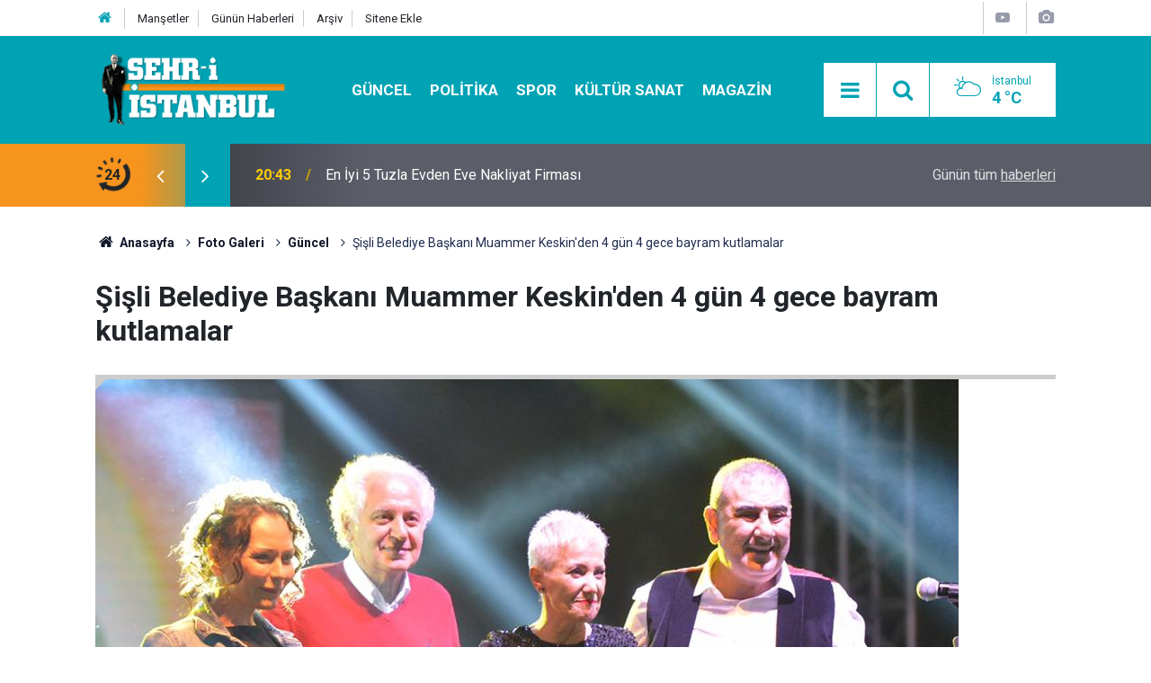

--- FILE ---
content_type: text/html; charset=UTF-8
request_url: https://www.sehriistanbul.com.tr/sisli-belediye-baskani-muammer-keskinden-4-gun-4-gece-bayram-kutlamalar-47g-p21.htm
body_size: 6570
content:
<!doctype html>
<html lang="tr">
	<head>
		<meta charset="utf-8" />
		<meta http-equiv="X-UA-Compatible" content="IE=edge" />
		<meta name="viewport" content="width=device-width, initial-scale=1" />
		<title>Şişli Belediye Başkanı Muammer Keskin&#039;den 4 gün 4 gece bayram kutlamalar</title>
		<meta name="description" content="Şişli Belediye Başkanı Muammer Keskin; Şişli&#039;de 4 gün 4 gece Cumhuriyet Bayramı Kutlamaları düzenledi." />
<link rel="canonical" href="https://www.sehriistanbul.com.tr/sisli-belediye-baskani-muammer-keskinden-4-gun-4-gece-bayram-kutlamalar-47g.htm" />
<meta property="og:type" content="article" />
<meta property="og:site_name" content="Şehri İstanbul" />
<meta property="og:url" content="https://www.sehriistanbul.com.tr/sisli-belediye-baskani-muammer-keskinden-4-gun-4-gece-bayram-kutlamalar-47g.htm" />
<meta property="og:title" content="Şişli Belediye Başkanı Muammer Keskin&#039;den 4 gün 4 gece bayram kutlamalar" />
<meta property="og:description" content="Şişli Belediye Başkanı Muammer Keskin; Şişli&#039;de 4 gün 4 gece Cumhuriyet Bayramı Kutlamaları düzenledi." />
<meta property="og:image" content="https://d.sehriistanbul.com.tr/gallery/47_s.jpg" />
<meta property="og:image:width" content="702" />
<meta property="og:image:height" content="351" />
<meta name="twitter:card" content="summary_large_image" />
<meta name="twitter:site" content="@sehr_iistanbul" />
<meta name="twitter:url"  content="https://www.sehriistanbul.com.tr/sisli-belediye-baskani-muammer-keskinden-4-gun-4-gece-bayram-kutlamalar-47g.htm" />
<meta name="twitter:title" content="Şişli Belediye Başkanı Muammer Keskin&#039;den 4 gün 4 gece bayram kutlamalar" />
<meta name="twitter:description" content="Şişli Belediye Başkanı Muammer Keskin; Şişli&#039;de 4 gün 4 gece Cumhuriyet Bayramı Kutlamaları düzenledi." />
<meta name="twitter:image" content="https://d.sehriistanbul.com.tr/gallery/47_s.jpg" />
<meta property="fb:app_id" content="sehriistanbulgazetesi" />
		<meta name="robots" content="max-snippet:-1, max-image-preview:large, max-video-preview:-1" />
		<link rel="manifest" href="/manifest.json" />
		<link rel="icon" href="https://www.sehriistanbul.com.tr/d/assets/favicon/favicon.ico" />
		
		<meta name="generator" content="CM News 6.0" />
		
		<link rel="preconnect" href="https://fonts.googleapis.com" />
		<link rel="preconnect" href="https://fonts.gstatic.com" />
		<link rel="preconnect" href="https://www.google-analytics.com" />
		<link rel="preconnect" href="https://stats.g.doubleclick.net" />
		<link rel="preconnect" href="https://tpc.googlesyndication.com" />
		<link rel="preconnect" href="https://pagead2.googlesyndication.com" />
		
		<style type="text/css">
					</style>
		
		<!--link rel="preload" href="https://www.sehriistanbul.com.tr/d/assets/bundle/main.css" as="style" onload="this.onload=null;this.rel='stylesheet'" />
		<noscript>
			<link rel="stylesheet" href="https://www.sehriistanbul.com.tr/d/assets/bundle/main.css" />
		</noscript-->
		<link rel="stylesheet" href="https://www.sehriistanbul.com.tr/d/assets/bundle/main.css?1590664909" />
		
		<script>
			var BURL = "https://www.sehriistanbul.com.tr/";
			var DURL = "https://d.sehriistanbul.com.tr/";
		</script>
		<script type="text/javascript" src="https://www.sehriistanbul.com.tr/d/assets/bundle/main.js?1590664909" defer async></script>
		
		<script>
			if ('serviceWorker' in navigator) {
				navigator.serviceWorker.register('/service-worker.js')
				.then(() => console.log('service worker installed'))
				.catch(err => console.error('Error', err));
			}
		</script>
		
		<meta name="google-site-verification" content="5lNrQUCUOwQdsUThMIQ7kjasJwvTKTF2NUMEP9n8AkI" />
<script data-ad-client="ca-pub-8808070077136634" async src="https://pagead2.googlesyndication.com/pagead/js/adsbygoogle.js"></script>
<script>
 (function(i,s,o,g,r,a,m){i['GoogleAnalyticsObject']=r;i[r]=i[r]||function(){
 (i[r].q=i[r].q||[]).push(arguments)},i[r].l=1*new Date();a=s.createElement(o),
 m=s.getElementsByTagName(o)[0];a.async=1;a.src=g;m.parentNode.insertBefore(a,m)
 })(window,document,'script','//www.google-analytics.com/analytics.js','ga');

 ga('create', 'UA-33740094-1', 'auto');
 ga('send', 'pageview');

</script>	</head>
	<body class="body-main">
		<header class="base-header header-01">
	
	<div class="nav-top-container d-none d-lg-block">
		<div class="container">
			<div class="row">
				<div class="col">
					<nav class="nav-top">
	<div><a href="/" title="Anasayfa"><i class="icon-home"></i></a></div>
	<div><a href="/mansetler" title="Manşetler">Manşetler</a></div>
	<div><a href="/son-haberler" title="Günün Haberleri">Günün Haberleri</a></div>
	<div><a href="/ara" title="Arşiv">Arşiv</a></div>
	<div><a href="/sitene-ekle" title="Sitene Ekle">Sitene Ekle</a></div>
</nav>
				</div>
				<div class="col-auto nav-icon">
					<div>
						<a href="/web-tv" title="Web TV"><span class="icon-youtube-play"></span></a>
					</div>
					<div>
						<a href="/foto-galeri" title="Foto Galeri"><span class="icon-camera"></span></a>
					</div>
					<!--div><a href="/member_login.php" title="Üyelik"><span class="icon-user"></span></a></div-->
				</div>
			</div>
		</div>
	</div>
	
	<div class="nav-main-container">
		<div class="container">
			<div class="row h-100 align-items-center flex-nowrap">
				<div class="col-10 col-xl-3 brand">
					<a href="/" rel="home" title="Şehri İstanbul">
						<img class="lazy" loading="lazy" data-src="https://www.sehriistanbul.com.tr/d/assets/logo.png" alt="Şehri İstanbul" width="250" height="94"/>
					</a>
				</div>
				<div class="col-xl-6 d-none d-xl-block">
					<ul class="nav-main d-flex flex-row">
													<li>
								<a href="/istanbul-haberleri-haberleri-1hk.htm" alt="Güncel">Güncel</a>
							</li>
														<li>
								<a href="/politika-haberleri-26hk.htm" alt="Politika">Politika</a>
							</li>
														<li>
								<a href="/spor-haberleri-5hk.htm" alt="Spor">Spor</a>
							</li>
														<li>
								<a href="/kultur-sanat-haberleri-6hk.htm" alt="Kültür Sanat">Kültür Sanat</a>
							</li>
														<li>
								<a href="/magazin-haberleri-16hk.htm" alt="Magazin">Magazin</a>
							</li>
												</ul>
				</div>
				<div class="col-2 col-xl-3 d-flex justify-content-end">
					<ul class="nav-tool d-flex flex-row">
						<li><button class="btn show-all-menu" aria-label="Menu"><i class="icon-menu"></i></button></li>
						<!--li class="d-none d-sm-block"><button class="btn" aria-label="Ara"><i class="icon-search"></i></button></li-->
						<li class="d-none d-sm-block">
							<a class="btn" href="/ara"><i class="icon-search"></i></a>
						</li>
													<li class="align-items-center d-none d-lg-flex weather">
								<span class="weather-icon float-left"><i class="icon-accu-6"></i></span>
																<div class="weather-info float-left">
									<div class="city">İstanbul										<span>4 °C</span></div>
								</div>
							</li>
											</ul>
				</div>
			</div>
		</div>
	</div>
	
	<section class="bar-last-news">
	<div class="container d-flex align-items-center">
		<div class="icon">
			<i class="icon-spin-cm-1 animate-spin"></i>
			<span>24</span>
		</div>
		<div class="items">
			<div class="owl-carousel owl-align-items-center" data-options='{
				"items": 1,
				"rewind": true,
				"autoplay": true,
				"autoplayHoverPause": true,
				"dots": false,
				"nav": true,
				"navText": "icon-angle",
				"animateOut": "slideOutUp",
				"animateIn": "slideInUp"}'
			>
									<div class="item">
						<span class="time">15:11</span>
						<a href="/mobil-araclarla-hayir-lokmasi-dagitiminin-avantajlari-25709h.htm">Mobil Araçlarla Hayır Lokması Dağıtımının Avantajları</a>
					</div>
										<div class="item">
						<span class="time">20:43</span>
						<a href="/en-iyi-5-tuzla-evden-eve-nakliyat-firmasi-25708h.htm">En İyi 5 Tuzla Evden Eve Nakliyat Firması</a>
					</div>
										<div class="item">
						<span class="time">18:29</span>
						<a href="/konteyner-fiyatlari-neden-bu-kadar-degisken-uzmanlardan-onemli-uyarilar-25707h.htm">Konteyner Fiyatları Neden Bu Kadar Değişken? Uzmanlardan Önemli Uyarılar</a>
					</div>
										<div class="item">
						<span class="time">23:25</span>
						<a href="/istanbul-gece-hayatinda-yeni-bulusma-sislide-army-of-fighters-5-gecesi-25706h.htm">İstanbul Gece Hayatında Yeni Buluşma: Şişli’de Army of Fighters 5 Gecesi</a>
					</div>
										<div class="item">
						<span class="time">11:44</span>
						<a href="/oto-aydinlatma-sistemlerinde-profesyonel-yaklasim-ve-otonom-otomotiv-bcs-uzmanligi-25705h.htm">Oto Aydınlatma Sistemlerinde Profesyonel Yaklaşım ve Otonom Otomotiv Bcs Uzmanlığı</a>
					</div>
										<div class="item">
						<span class="time">11:38</span>
						<a href="/arac-tamiri-hizmetlerinde-profesyonel-yaklasim-ve-mert-otomotiv-bcs-guvencesi-25704h.htm">Araç Tamiri Hizmetlerinde Profesyonel Yaklaşım ve Mert Otomotiv Bcs Güvencesi</a>
					</div>
										<div class="item">
						<span class="time">12:15</span>
						<a href="/istanbulda-hayir-lokmasi-hizmetinde-mobil-devrim-seyyar-lokmaci-25703h.htm">İstanbul’da Hayır Lokması Hizmetinde Mobil Devrim: Seyyar Lokmacı</a>
					</div>
										<div class="item">
						<span class="time">20:21</span>
						<a href="/omer-alp-ozhandan-matematik-olimpiyatlarinda-altin-madalya-25702h.htm">Ömer Alp Özhan’dan Matematik Olimpiyatlarında altın madalya</a>
					</div>
										<div class="item">
						<span class="time">23:37</span>
						<a href="/istanbul-kapida-arac-kamerasi-car-play-elektrikli-bagaj-kurulumu-aracim-dijital-25701h.htm">İstanbul Kapıda Araç Kamerası – Car Play – Elektrikli Bagaj Kurulumu – Aracım Dijital</a>
					</div>
										<div class="item">
						<span class="time">10:33</span>
						<a href="/eskisehir-pasta-cila-hizmetiyle-aracinizin-parlakligini-geri-kazanin-25700h.htm">Eskişehir Pasta Cila Hizmetiyle Aracınızın Parlaklığını Geri Kazanın</a>
					</div>
								</div>
		</div>
		<div class="all-link">
			<a href="/son-haberler">Günün tüm <u>haberleri</u></a>
		</div>
	</div>
</section>	
</header><section class="breadcrumbs">
	<div class="container">
		
		<ol>
			<li><a href="https://www.sehriistanbul.com.tr/"><h1><i class="icon-home"></i> Anasayfa</h1></a></li>
																		<li><a href="https://www.sehriistanbul.com.tr/foto-galeri"><h2>Foto Galeri</h2></a></li>
																											<li><a href="https://www.sehriistanbul.com.tr/guncel-1gk.htm"><h2>Güncel</h2></a></li>
																					<li><h3>Şişli Belediye Başkanı Muammer Keskin'den 4 gün 4 gece bayram kutlamalar</h3></li>
									</ol>
	
	</div>
</section><main role="main"><div class="container section-padding-gutter"><div class="row"><div class="col-12"><div class="gallery-detail"><div class="title content-title"><h1>Şişli Belediye Başkanı Muammer Keskin'den 4 gün 4 gece bayram kutlamalar</h1></div><div class="gallery-list"><figure><div class="i"><img class="lazy" loading="lazy" data-src="https://d.sehriistanbul.com.tr/gallery/47_1.jpg" alt="Şişli Belediye Başkanı Muammer Keskin&#039;den 4 gün 4 gece bayram kutlamalar 1"><span class="c"><span>1</span><span>22</span></span></div><figcaption><div class="s no-desc"><button class="sh facebook-bg" data-type="facebook"><i class="icon-facebook"></i></button><button class="sh twitter-bg" data-type="twitter"><i class="icon-twitter"></i></button><button class="sh pinterest-bg" data-type="pinterest"><i class="icon-pinterest"></i></button><button class="sh whatsapp-bg" data-type="whatsapp"><i class="icon-whatsapp"></i></button></div><div class="text-content"></div></figcaption></figure><figure><div class="i"><img class="lazy" loading="lazy" data-src="https://d.sehriistanbul.com.tr/gallery/47_2.jpg" alt="Şişli Belediye Başkanı Muammer Keskin&#039;den 4 gün 4 gece bayram kutlamalar 2"><span class="c"><span>2</span><span>22</span></span></div><figcaption><div class="s no-desc"><button class="sh facebook-bg" data-type="facebook"><i class="icon-facebook"></i></button><button class="sh twitter-bg" data-type="twitter"><i class="icon-twitter"></i></button><button class="sh pinterest-bg" data-type="pinterest"><i class="icon-pinterest"></i></button><button class="sh whatsapp-bg" data-type="whatsapp"><i class="icon-whatsapp"></i></button></div><div class="text-content"></div></figcaption></figure><figure><div class="i"><img class="lazy" loading="lazy" data-src="https://d.sehriistanbul.com.tr/gallery/47_3.jpg" alt="Şişli Belediye Başkanı Muammer Keskin&#039;den 4 gün 4 gece bayram kutlamalar 3"><span class="c"><span>3</span><span>22</span></span></div><figcaption><div class="s no-desc"><button class="sh facebook-bg" data-type="facebook"><i class="icon-facebook"></i></button><button class="sh twitter-bg" data-type="twitter"><i class="icon-twitter"></i></button><button class="sh pinterest-bg" data-type="pinterest"><i class="icon-pinterest"></i></button><button class="sh whatsapp-bg" data-type="whatsapp"><i class="icon-whatsapp"></i></button></div><div class="text-content"></div></figcaption></figure><figure><div class="i"><img class="lazy" loading="lazy" data-src="https://d.sehriistanbul.com.tr/gallery/47_4.jpg" alt="Şişli Belediye Başkanı Muammer Keskin&#039;den 4 gün 4 gece bayram kutlamalar 4"><span class="c"><span>4</span><span>22</span></span></div><figcaption><div class="s no-desc"><button class="sh facebook-bg" data-type="facebook"><i class="icon-facebook"></i></button><button class="sh twitter-bg" data-type="twitter"><i class="icon-twitter"></i></button><button class="sh pinterest-bg" data-type="pinterest"><i class="icon-pinterest"></i></button><button class="sh whatsapp-bg" data-type="whatsapp"><i class="icon-whatsapp"></i></button></div><div class="text-content"></div></figcaption></figure><figure><div class="i"><img class="lazy" loading="lazy" data-src="https://d.sehriistanbul.com.tr/gallery/47_5.jpg" alt="Şişli Belediye Başkanı Muammer Keskin&#039;den 4 gün 4 gece bayram kutlamalar 5"><span class="c"><span>5</span><span>22</span></span></div><figcaption><div class="s no-desc"><button class="sh facebook-bg" data-type="facebook"><i class="icon-facebook"></i></button><button class="sh twitter-bg" data-type="twitter"><i class="icon-twitter"></i></button><button class="sh pinterest-bg" data-type="pinterest"><i class="icon-pinterest"></i></button><button class="sh whatsapp-bg" data-type="whatsapp"><i class="icon-whatsapp"></i></button></div><div class="text-content"></div></figcaption></figure><figure><div class="i"><img class="lazy" loading="lazy" data-src="https://d.sehriistanbul.com.tr/gallery/47_6.jpg" alt="Şişli Belediye Başkanı Muammer Keskin&#039;den 4 gün 4 gece bayram kutlamalar 6"><span class="c"><span>6</span><span>22</span></span></div><figcaption><div class="s no-desc"><button class="sh facebook-bg" data-type="facebook"><i class="icon-facebook"></i></button><button class="sh twitter-bg" data-type="twitter"><i class="icon-twitter"></i></button><button class="sh pinterest-bg" data-type="pinterest"><i class="icon-pinterest"></i></button><button class="sh whatsapp-bg" data-type="whatsapp"><i class="icon-whatsapp"></i></button></div><div class="text-content"></div></figcaption></figure><figure><div class="i"><img class="lazy" loading="lazy" data-src="https://d.sehriistanbul.com.tr/gallery/47_7.jpg" alt="Şişli Belediye Başkanı Muammer Keskin&#039;den 4 gün 4 gece bayram kutlamalar 7"><span class="c"><span>7</span><span>22</span></span></div><figcaption><div class="s no-desc"><button class="sh facebook-bg" data-type="facebook"><i class="icon-facebook"></i></button><button class="sh twitter-bg" data-type="twitter"><i class="icon-twitter"></i></button><button class="sh pinterest-bg" data-type="pinterest"><i class="icon-pinterest"></i></button><button class="sh whatsapp-bg" data-type="whatsapp"><i class="icon-whatsapp"></i></button></div><div class="text-content"></div></figcaption></figure><figure><div class="i"><img class="lazy" loading="lazy" data-src="https://d.sehriistanbul.com.tr/gallery/47_8.jpg" alt="Şişli Belediye Başkanı Muammer Keskin&#039;den 4 gün 4 gece bayram kutlamalar 8"><span class="c"><span>8</span><span>22</span></span></div><figcaption><div class="s no-desc"><button class="sh facebook-bg" data-type="facebook"><i class="icon-facebook"></i></button><button class="sh twitter-bg" data-type="twitter"><i class="icon-twitter"></i></button><button class="sh pinterest-bg" data-type="pinterest"><i class="icon-pinterest"></i></button><button class="sh whatsapp-bg" data-type="whatsapp"><i class="icon-whatsapp"></i></button></div><div class="text-content"></div></figcaption></figure><figure><div class="i"><img class="lazy" loading="lazy" data-src="https://d.sehriistanbul.com.tr/gallery/47_9.jpg" alt="Şişli Belediye Başkanı Muammer Keskin&#039;den 4 gün 4 gece bayram kutlamalar 9"><span class="c"><span>9</span><span>22</span></span></div><figcaption><div class="s no-desc"><button class="sh facebook-bg" data-type="facebook"><i class="icon-facebook"></i></button><button class="sh twitter-bg" data-type="twitter"><i class="icon-twitter"></i></button><button class="sh pinterest-bg" data-type="pinterest"><i class="icon-pinterest"></i></button><button class="sh whatsapp-bg" data-type="whatsapp"><i class="icon-whatsapp"></i></button></div><div class="text-content"></div></figcaption></figure><figure><div class="i"><img class="lazy" loading="lazy" data-src="https://d.sehriistanbul.com.tr/gallery/47_10.jpg" alt="Şişli Belediye Başkanı Muammer Keskin&#039;den 4 gün 4 gece bayram kutlamalar 10"><span class="c"><span>10</span><span>22</span></span></div><figcaption><div class="s no-desc"><button class="sh facebook-bg" data-type="facebook"><i class="icon-facebook"></i></button><button class="sh twitter-bg" data-type="twitter"><i class="icon-twitter"></i></button><button class="sh pinterest-bg" data-type="pinterest"><i class="icon-pinterest"></i></button><button class="sh whatsapp-bg" data-type="whatsapp"><i class="icon-whatsapp"></i></button></div><div class="text-content"></div></figcaption></figure><figure><div class="i"><img class="lazy" loading="lazy" data-src="https://d.sehriistanbul.com.tr/gallery/47_11.jpg" alt="Şişli Belediye Başkanı Muammer Keskin&#039;den 4 gün 4 gece bayram kutlamalar 11"><span class="c"><span>11</span><span>22</span></span></div><figcaption><div class="s no-desc"><button class="sh facebook-bg" data-type="facebook"><i class="icon-facebook"></i></button><button class="sh twitter-bg" data-type="twitter"><i class="icon-twitter"></i></button><button class="sh pinterest-bg" data-type="pinterest"><i class="icon-pinterest"></i></button><button class="sh whatsapp-bg" data-type="whatsapp"><i class="icon-whatsapp"></i></button></div><div class="text-content"></div></figcaption></figure><figure><div class="i"><img class="lazy" loading="lazy" data-src="https://d.sehriistanbul.com.tr/gallery/47_12.jpg" alt="Şişli Belediye Başkanı Muammer Keskin&#039;den 4 gün 4 gece bayram kutlamalar 12"><span class="c"><span>12</span><span>22</span></span></div><figcaption><div class="s no-desc"><button class="sh facebook-bg" data-type="facebook"><i class="icon-facebook"></i></button><button class="sh twitter-bg" data-type="twitter"><i class="icon-twitter"></i></button><button class="sh pinterest-bg" data-type="pinterest"><i class="icon-pinterest"></i></button><button class="sh whatsapp-bg" data-type="whatsapp"><i class="icon-whatsapp"></i></button></div><div class="text-content"></div></figcaption></figure><figure><div class="i"><img class="lazy" loading="lazy" data-src="https://d.sehriistanbul.com.tr/gallery/47_13.jpg" alt="Şişli Belediye Başkanı Muammer Keskin&#039;den 4 gün 4 gece bayram kutlamalar 13"><span class="c"><span>13</span><span>22</span></span></div><figcaption><div class="s no-desc"><button class="sh facebook-bg" data-type="facebook"><i class="icon-facebook"></i></button><button class="sh twitter-bg" data-type="twitter"><i class="icon-twitter"></i></button><button class="sh pinterest-bg" data-type="pinterest"><i class="icon-pinterest"></i></button><button class="sh whatsapp-bg" data-type="whatsapp"><i class="icon-whatsapp"></i></button></div><div class="text-content"></div></figcaption></figure><figure><div class="i"><img class="lazy" loading="lazy" data-src="https://d.sehriistanbul.com.tr/gallery/47_14.jpg" alt="Şişli Belediye Başkanı Muammer Keskin&#039;den 4 gün 4 gece bayram kutlamalar 14"><span class="c"><span>14</span><span>22</span></span></div><figcaption><div class="s no-desc"><button class="sh facebook-bg" data-type="facebook"><i class="icon-facebook"></i></button><button class="sh twitter-bg" data-type="twitter"><i class="icon-twitter"></i></button><button class="sh pinterest-bg" data-type="pinterest"><i class="icon-pinterest"></i></button><button class="sh whatsapp-bg" data-type="whatsapp"><i class="icon-whatsapp"></i></button></div><div class="text-content"></div></figcaption></figure><figure><div class="i"><img class="lazy" loading="lazy" data-src="https://d.sehriistanbul.com.tr/gallery/47_15.jpg" alt="Şişli Belediye Başkanı Muammer Keskin&#039;den 4 gün 4 gece bayram kutlamalar 15"><span class="c"><span>15</span><span>22</span></span></div><figcaption><div class="s no-desc"><button class="sh facebook-bg" data-type="facebook"><i class="icon-facebook"></i></button><button class="sh twitter-bg" data-type="twitter"><i class="icon-twitter"></i></button><button class="sh pinterest-bg" data-type="pinterest"><i class="icon-pinterest"></i></button><button class="sh whatsapp-bg" data-type="whatsapp"><i class="icon-whatsapp"></i></button></div><div class="text-content"></div></figcaption></figure><figure><div class="i"><img class="lazy" loading="lazy" data-src="https://d.sehriistanbul.com.tr/gallery/47_16.jpg" alt="Şişli Belediye Başkanı Muammer Keskin&#039;den 4 gün 4 gece bayram kutlamalar 16"><span class="c"><span>16</span><span>22</span></span></div><figcaption><div class="s no-desc"><button class="sh facebook-bg" data-type="facebook"><i class="icon-facebook"></i></button><button class="sh twitter-bg" data-type="twitter"><i class="icon-twitter"></i></button><button class="sh pinterest-bg" data-type="pinterest"><i class="icon-pinterest"></i></button><button class="sh whatsapp-bg" data-type="whatsapp"><i class="icon-whatsapp"></i></button></div><div class="text-content"></div></figcaption></figure><figure><div class="i"><img class="lazy" loading="lazy" data-src="https://d.sehriistanbul.com.tr/gallery/47_17.jpg" alt="Şişli Belediye Başkanı Muammer Keskin&#039;den 4 gün 4 gece bayram kutlamalar 17"><span class="c"><span>17</span><span>22</span></span></div><figcaption><div class="s no-desc"><button class="sh facebook-bg" data-type="facebook"><i class="icon-facebook"></i></button><button class="sh twitter-bg" data-type="twitter"><i class="icon-twitter"></i></button><button class="sh pinterest-bg" data-type="pinterest"><i class="icon-pinterest"></i></button><button class="sh whatsapp-bg" data-type="whatsapp"><i class="icon-whatsapp"></i></button></div><div class="text-content"></div></figcaption></figure><figure><div class="i"><img class="lazy" loading="lazy" data-src="https://d.sehriistanbul.com.tr/gallery/47_18.jpg" alt="Şişli Belediye Başkanı Muammer Keskin&#039;den 4 gün 4 gece bayram kutlamalar 18"><span class="c"><span>18</span><span>22</span></span></div><figcaption><div class="s no-desc"><button class="sh facebook-bg" data-type="facebook"><i class="icon-facebook"></i></button><button class="sh twitter-bg" data-type="twitter"><i class="icon-twitter"></i></button><button class="sh pinterest-bg" data-type="pinterest"><i class="icon-pinterest"></i></button><button class="sh whatsapp-bg" data-type="whatsapp"><i class="icon-whatsapp"></i></button></div><div class="text-content"></div></figcaption></figure><figure><div class="i"><img class="lazy" loading="lazy" data-src="https://d.sehriistanbul.com.tr/gallery/47_19.jpg" alt="Şişli Belediye Başkanı Muammer Keskin&#039;den 4 gün 4 gece bayram kutlamalar 19"><span class="c"><span>19</span><span>22</span></span></div><figcaption><div class="s no-desc"><button class="sh facebook-bg" data-type="facebook"><i class="icon-facebook"></i></button><button class="sh twitter-bg" data-type="twitter"><i class="icon-twitter"></i></button><button class="sh pinterest-bg" data-type="pinterest"><i class="icon-pinterest"></i></button><button class="sh whatsapp-bg" data-type="whatsapp"><i class="icon-whatsapp"></i></button></div><div class="text-content"></div></figcaption></figure><figure><div class="i"><img class="lazy" loading="lazy" data-src="https://d.sehriistanbul.com.tr/gallery/47_20.jpg" alt="Şişli Belediye Başkanı Muammer Keskin&#039;den 4 gün 4 gece bayram kutlamalar 20"><span class="c"><span>20</span><span>22</span></span></div><figcaption><div class="s no-desc"><button class="sh facebook-bg" data-type="facebook"><i class="icon-facebook"></i></button><button class="sh twitter-bg" data-type="twitter"><i class="icon-twitter"></i></button><button class="sh pinterest-bg" data-type="pinterest"><i class="icon-pinterest"></i></button><button class="sh whatsapp-bg" data-type="whatsapp"><i class="icon-whatsapp"></i></button></div><div class="text-content"></div></figcaption></figure><figure><div class="i"><img class="lazy" loading="lazy" data-src="https://d.sehriistanbul.com.tr/gallery/47_21.jpg" alt="Şişli Belediye Başkanı Muammer Keskin&#039;den 4 gün 4 gece bayram kutlamalar 21"><span class="c"><span>21</span><span>22</span></span></div><figcaption><div class="s no-desc"><button class="sh facebook-bg" data-type="facebook"><i class="icon-facebook"></i></button><button class="sh twitter-bg" data-type="twitter"><i class="icon-twitter"></i></button><button class="sh pinterest-bg" data-type="pinterest"><i class="icon-pinterest"></i></button><button class="sh whatsapp-bg" data-type="whatsapp"><i class="icon-whatsapp"></i></button></div><div class="text-content"></div></figcaption></figure><figure><div class="i"><img class="lazy" loading="lazy" data-src="https://d.sehriistanbul.com.tr/gallery/47_22.jpg" alt="Şişli Belediye Başkanı Muammer Keskin&#039;den 4 gün 4 gece bayram kutlamalar 22"><span class="c"><span>22</span><span>22</span></span></div><figcaption><div class="s no-desc"><button class="sh facebook-bg" data-type="facebook"><i class="icon-facebook"></i></button><button class="sh twitter-bg" data-type="twitter"><i class="icon-twitter"></i></button><button class="sh pinterest-bg" data-type="pinterest"><i class="icon-pinterest"></i></button><button class="sh whatsapp-bg" data-type="whatsapp"><i class="icon-whatsapp"></i></button></div><div class="text-content"></div></figcaption></figure></div></div></div></div></div></main>
<footer class="base-footer footer-01">
	
	<div class="nav-top-container">
		<div class="container">
			<div class="row">
				<div class="col-12 col-lg-auto">
					Şehri İstanbul &copy; 2007				</div>
				<div class="col-12 col-lg-auto">
					<nav class="nav-footer">
	<div><a href="/" title="Anasayfa">Anasayfa</a></div>
	<div><a href="/kunye" title="Künye">Künye</a></div>
	<div><a href="/iletisim" title="İletişim">İletişim</a></div>
	<div><a href="/gizlilik-ilkeleri" title="Gizlilik İlkeleri">Gizlilik İlkeleri</a></div>
	<div><a href="/kullanim-sartlari" title="Kullanım Şartları">Kullanım Şartları</a></div>
	<div><a href="/sitene-ekle" title="Sitene Ekle">Sitene Ekle</a></div>
</nav>				</div>
				<div class="col-12 col-lg-auto">
					<div class="nav-social"><a class="facebook-bg" href="https://www.facebook.com/sehriistanbulgazetesi" rel="nofollow noopener noreferrer" target="_blank" title="Facebook ile takip et"><i class="icon-facebook"></i></a><a class="twitter-bg" href="https://twitter.com/sehr_iistanbul" rel="nofollow noopener noreferrer" target="_blank" title="Twitter ile takip et"><i class="icon-twitter"></i></a><a class="youtube-bg" href="https://www.youtube.com/channel/UC35vskZIJ24oVn1NpDCUuXg" rel="nofollow noopener noreferrer" target="_blank" title="Youtube sayfamıza abone ol"><i class="icon-youtube"></i></a><a class="instagram-bg" href="https://www.instagram.com/sehriistanbulgazetesi" rel="nofollow noopener noreferrer" target="_blank" title="Instagram ile takip et"><i class="icon-instagramm"></i></a><a class="pinterest-bg" href="https://www.pinterest.com/sehriistanbulcomtr

" rel="nofollow noopener noreferrer" target="_blank" title="Pinterest ile takip et"><i class="icon-pinterest"></i></a><a class="rss-bg" href="/service/rss.php" target="_blank" title="RSS, News Feed, Haber Beslemesi"><i class="icon-rss"></i></a></div>				</div>
			</div>
		</div>
	</div>
		<section class="nav-tags-container">
		<div class="container">
			<ul class="nav-tags">
    <li><a href="/istanbul-haberleri.htm" title="İstanbul Haberleri">İstanbul Haberleri</a></li>
    <li><a href="/adalar-haberleri.htm" title="Adalar Haberleri">Adalar Haberleri</a></li>
    <li><a href="/arnavutkoy-haberleri.htm" title="Arnavutköy Haberleri">Arnavutköy Haberleri</a></li>
    <li><a href="/atasehir-haberleri.htm" title="Ataşehir Haberleri">Ataşehir Haberleri</a></li>
    <li><a href="/avcilar-haberleri.htm" title="Avcılar Haberleri">Avcılar Haberleri</a></li>
    <li><a href="/bagcilar-haberleri.htm" title="Bağcılar Haberleri">Bağcılar Haberleri</a></li>
    <li><a href="/bahcelievler-haberleri.htm" title="Bahçelievler Haberleri">Bahçelievler Haberleri</a></li>
    <li><a href="/bakirkoy-haberleri.htm" title="Bakırköy Haberleri">Bakırköy Haberleri</a></li>
    <li><a href="/basaksehir-haberleri.htm" title="Başakşehir Haberleri">Başakşehir Haberleri</a></li>
    <li><a href="/bayrampasa-haberleri.htm" title="Bayrampaşa Haberleri">Bayrampaşa Haberleri</a></li>
    <li><a href="/besiktas-haberleri.htm" title="Beşiktaş Haberleri">Beşiktaş Haberleri</a></li>
    <li><a href="/beykoz-haberleri.htm" title="Beykoz Haberleri">Beykoz Haberleri</a></li>
    <li><a href="/beylikduzu-haberleri.htm" title="Beylikdüzü Haberleri">Beylikdüzü Haberleri</a></li>
    <li><a href="/buyukcekmece-haberleri.htm" title="Büyükçekmece Haberleri">Büyükçekmece Haberleri</a></li>
    <li><a href="/catalca-haberleri.htm" title="Çatalca Haberleri">Çatalca Haberleri</a></li>
    <li><a href="/cekmekoy-haberleri.htm" title="Çekmeköy Haberleri">Çekmeköy Haberleri</a></li>
    <li><a href="/esenler-haberleri.htm" title="Esenler Haberleri">Esenler Haberleri</a></li>
    <li><a href="/esenyurt-haberleri.htm" title="Esenyurt Haberleri">Esenyurt Haberleri</a></li>
    <li><a href="/eyupsultan-haberleri.htm" title="Eyüpsultan Haberleri">Eyüpsultan Haberleri</a></li>
    <li><a href="/fatih-haberleri.htm" title="Fatih Haberleri">Fatih Haberleri</a></li>
    <li><a href="/gaziosmanpasa-haberleri.htm" title="Gaziosmanpaşa Haberleri">Gaziosmanpaşa Haberleri</a></li>
    <li><a href="/gungoren-haberleri.htm" title="Güngören Haberleri">Güngören Haberleri</a></li>
    <li><a href="/kadikoy-haberleri.htm" title="Kadıköy Haberleri">Kadıköy Haberleri</a></li>
    <li><a href="/kagithane-haberleri.htm" title="Kâğıthane Haberleri">Kâğıthane Haberleri</a></li>
    <li><a href="/kartal-haberleri.htm" title="Kartal Haberleri">Kartal Haberleri</a></li>
    <li><a href="/kucukcekmece-haberleri.htm" title="Küçükçekmece Haberleri">Küçükçekmece Haberleri</a></li>
    <li><a href="/maltepe-haberleri.htm" title="Maltepe Haberleri">Maltepe Haberleri</a></li>
    <li><a href="/pendik-haberleri.htm" title="Pendik Haberleri">Pendik Haberleri</a></li>
    <li><a href="/sancaktepe-haberleri.htm" title="Sancaktepe Haberleri">Sancaktepe Haberleri</a></li>
    <li><a href="/sariyer-haberleri.htm" title="Sarıyer Haberleri">Sarıyer Haberleri</a></li>
    <li><a href="/silivri-haberleri.htm" title="Silivri Haberleri">Silivri Haberleri</a></li>
    <li><a href="/sultanbeyli-haberleri.htm" title="Sultanbeyli Haberleri">Sultanbeyli Haberleri</a></li>
    <li><a href="/sultangazi-haberleri.htm" title="Sultangazi Haberleri">Sultangazi Haberleri</a></li>
    <li><a href="/sile-haberleri.htm" title="Şile Haberleri">Şile Haberleri</a></li>
    <li><a href="/sisli-haberleri.htm" title="Şişli Haberleri">Şişli Haberleri</a></li>
    <li><a href="/tuzla-haberleri.htm" title="Tuzla Haberleri">Tuzla Haberleri</a></li>
    <li><a href="/umraniye-haberleri.htm" title="Ümraniye Haberleri">Ümraniye Haberleri</a></li>
    <li><a href="/uskudar-haberleri.htm" title="Üsküdar Haberleri">Üsküdar Haberleri</a></li>
    <li><a href="/zeytinburnu-haberleri.htm" title="Zeytinburnu Haberleri">Zeytinburnu Haberleri</a></li>
</ul>		</div>
	</section>
		<div class="container">
		<div class="row">
			<div class="col cm-sign">
				<i class="icon-cm" title="CM Bilişim Teknolojileri"></i>
				<a href="https://www.cmbilisim.com/haber-portali-20s.htm" target="_blank" title="CMNews Haber Portalı Yazılımı">Haber Portalı Yazılımı</a>
			</div>
		</div>
	</div>
</footer><div id="nav-all" class="nav-all nav-all-01 overlay">
	<div class="logo-container">
		<img src="https://www.sehriistanbul.com.tr/d/assets/logo.png" alt="Şehri İstanbul" width="250" height="94">
		<button id="close-nav-all" class="show-all-menu close"><i class="icon-cancel"></i></button>
	</div>
	<div class="search-container">
		<form action="/ara">
			<input type="text" placeholder="Sitede Ara" name="search_key"><button type="submit"><i class="icon-search"></i></button>
		</form>
	</div>
	<nav>
		<header class="caption">Haberler</header>
	<ul class="topics">
			<li><a href="/son-haberler">Son Haberler</a></li>
	<li><a href="/mansetler">Manşetler</a></li>
			<li><a href="/istanbul-haberleri-haberleri-1hk.htm" alt="Güncel">Güncel</a></li>
				<li><a href="/politika-haberleri-26hk.htm" alt="Politika">Politika</a></li>
				<li><a href="/spor-haberleri-5hk.htm" alt="Spor">Spor</a></li>
				<li><a href="/kultur-sanat-haberleri-6hk.htm" alt="Kültür Sanat">Kültür Sanat</a></li>
				<li><a href="/magazin-haberleri-16hk.htm" alt="Magazin">Magazin</a></li>
				<li><a href="/ekonomi-haberleri-3hk.htm" alt="Ekonomi">Ekonomi</a></li>
				<li><a href="/egitim-haberleri-11hk.htm" alt="Eğitim">Eğitim</a></li>
				<li><a href="/saglik-haberleri-8hk.htm" alt="Sağlık">Sağlık</a></li>
				<li><a href="/guzellik-haberleri-20hk.htm" alt="Güzellik">Güzellik</a></li>
				<li><a href="/sehri-gurme-haberleri-23hk.htm" alt="Şehri Gurme">Şehri Gurme</a></li>
				<li><a href="/editorial-haberleri-28hk.htm" alt="EDİTORİAL">EDİTORİAL</a></li>
				<li><a href="/emlak-haberleri-14hk.htm" alt="Emlak">Emlak</a></li>
				<li><a href="/otomotiv-haberleri-24hk.htm" alt="Otomotiv">Otomotiv</a></li>
				<li><a href="/turizm-haberleri-25hk.htm" alt="Turizm">Turizm</a></li>
		
	</ul>
	<header class="caption">Diğer İçerikler</header>
	<ul class="topics">
			<li><a href="/foto-galeri">Foto Galeri</a></li>
	<li><a href="/web-tv">Web Tv</a></li>
	<li><a href="/yazarlar">Yazarlar</a></li>
	<li><a href="/gazete-mansetleri">Gazete Manşetleri</a></li>
	
	</ul>
	<header class="caption">Kurumsal</header>
	<ul class="topics">
			<li><a href="/kunye">Künye</a></li>
	<li><a href="/iletisim">İletişim</a></li>
	<li><a href="/gizlilik-ilkeleri">Gizlilik İlkeleri</a></li>
	<li><a href="/kullanim-sartlari">Kullanım Şartları</a></li>
	<li><a href="/sitene-ekle">Geliştiriciler İçin</a></li>
	
	</ul>	</nav>
</div>
<script type="application/ld+json">
{
    "@context": "http://schema.org",
    "@graph": [
        {
            "@type": "WebSite",
            "url": "https://www.sehriistanbul.com.tr/",
            "name": "Şehri İstanbul",
            "description": "Şehri İstanbul",
            "image": {
                "@type": "ImageObject",
                "url": "https://www.sehriistanbul.com.tr/d/assets/facebook-default-share.png",
                "width": 600,
                "height": 315
            },
            "potentialAction": {
                "@type": "SearchAction",
                "target": "https://www.sehriistanbul.com.tr/ara?key={search_term_string}",
                "query-input": "required name=search_term_string"
            }
        },
        {
            "@type": "Organization",
            "name": "Şehri İstanbul",
            "url": "https://www.sehriistanbul.com.tr/",
            "logo": "https://www.sehriistanbul.com.tr/d/assets/logo.png",
            "telephone": "0 212 213 65 41",
            "address": "Fulya Mah. Ortaklar Cd. Özbal Sk. Balaban Vahide Hatun Apt. No:6/A Şişli/İstanbul",
            "sameAs": [
                "https://www.facebook.com/sehriistanbulgazetesi",
                "https://www.twitter.com/sehr_iistanbul",
                "https://www.instagram.com/sehriistanbulgazetesi"
            ]
        },
        {
            "@type": "BreadcrumbList",
            "itemListElement": [
                {
                    "@type": "ListItem",
                    "position": 1,
                    "item": {
                        "@id": "https://www.sehriistanbul.com.tr/",
                        "name": "Anasayfa"
                    }
                },
                {
                    "@type": "ListItem",
                    "position": 2,
                    "item": {
                        "@id": "https://www.sehriistanbul.com.tr/foto-galeri",
                        "name": "Foto Galeri"
                    }
                },
                {
                    "@type": "ListItem",
                    "position": 3,
                    "item": {
                        "@id": "https://www.sehriistanbul.com.tr/guncel-1gk.htm",
                        "name": "Güncel"
                    }
                }
            ]
        }
    ]
}
</script>
	<script data-ad-client="ca-pub-8808070077136634" async src="https://pagead2.googlesyndication.com/pagead/js/adsbygoogle.js"></script>
<meta name="google-site-verification" content="0OiQbncCGec5QTFfEY-O7MZcb0JOu_aJNvhdCZ9qgMM" />
<meta name="p:domain_verify" content="0d92711c3759296d655302969fc52d9e"/>
<script data-ad-client="ca-pub-8808070077136634" async src="https://pagead2.googlesyndication.com/pagead/js/adsbygoogle.js"></script>

<!-- Global site tag (gtag.js) - Google Analytics -->
<script async src="https://www.googletagmanager.com/gtag/js?id=UA-163830972-1"></script>
<script>
  window.dataLayer = window.dataLayer || [];
  function gtag(){dataLayer.push(arguments);}
  gtag('js', new Date());

  gtag('config', 'UA-163830972-1');
</script>
		<!-- 0.046622037887573 -->
	<script defer src="https://static.cloudflareinsights.com/beacon.min.js/vcd15cbe7772f49c399c6a5babf22c1241717689176015" integrity="sha512-ZpsOmlRQV6y907TI0dKBHq9Md29nnaEIPlkf84rnaERnq6zvWvPUqr2ft8M1aS28oN72PdrCzSjY4U6VaAw1EQ==" data-cf-beacon='{"version":"2024.11.0","token":"490679bbec6c4bbf99e57be24fc3a332","r":1,"server_timing":{"name":{"cfCacheStatus":true,"cfEdge":true,"cfExtPri":true,"cfL4":true,"cfOrigin":true,"cfSpeedBrain":true},"location_startswith":null}}' crossorigin="anonymous"></script>
</body>
</html>


--- FILE ---
content_type: text/html; charset=utf-8
request_url: https://www.google.com/recaptcha/api2/aframe
body_size: 269
content:
<!DOCTYPE HTML><html><head><meta http-equiv="content-type" content="text/html; charset=UTF-8"></head><body><script nonce="hQCQTUIEPJJIeXrWwKU-Lw">/** Anti-fraud and anti-abuse applications only. See google.com/recaptcha */ try{var clients={'sodar':'https://pagead2.googlesyndication.com/pagead/sodar?'};window.addEventListener("message",function(a){try{if(a.source===window.parent){var b=JSON.parse(a.data);var c=clients[b['id']];if(c){var d=document.createElement('img');d.src=c+b['params']+'&rc='+(localStorage.getItem("rc::a")?sessionStorage.getItem("rc::b"):"");window.document.body.appendChild(d);sessionStorage.setItem("rc::e",parseInt(sessionStorage.getItem("rc::e")||0)+1);localStorage.setItem("rc::h",'1768923300896');}}}catch(b){}});window.parent.postMessage("_grecaptcha_ready", "*");}catch(b){}</script></body></html>